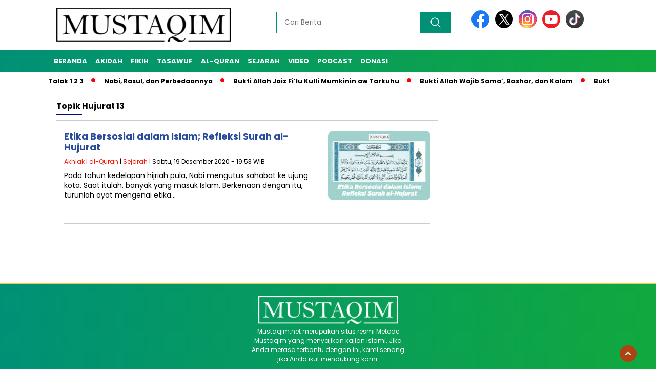

--- FILE ---
content_type: text/html; charset=UTF-8
request_url: https://mustaqim.net/tag/hujurat-13/
body_size: 55475
content:
<!doctype html>
<html class="no-js" lang="id" >

<head>
    <meta charset="UTF-8">
    <link href="https://gmpg.org/xfn/11" rel="profile">
    <link href="https://mustaqim.net/xmlrpc.php" rel="pingback">
    <meta http-equiv="x-ua-compatible" content="ie=edge">
    <meta name='robots' content='noindex, follow' />

	<!-- This site is optimized with the Yoast SEO plugin v26.5 - https://yoast.com/wordpress/plugins/seo/ -->
	<title>hujurat 13 Archives - Mustaqim.NET</title>
	<meta property="og:locale" content="id_ID" />
	<meta property="og:type" content="article" />
	<meta property="og:title" content="hujurat 13 Archives - Mustaqim.NET" />
	<meta property="og:url" content="https://mustaqim.net/tag/hujurat-13/" />
	<meta property="og:site_name" content="Mustaqim.NET" />
	<meta name="twitter:card" content="summary_large_image" />
	<script type="application/ld+json" class="yoast-schema-graph">{"@context":"https://schema.org","@graph":[{"@type":"CollectionPage","@id":"https://mustaqim.net/tag/hujurat-13/","url":"https://mustaqim.net/tag/hujurat-13/","name":"hujurat 13 Archives - Mustaqim.NET","isPartOf":{"@id":"https://mustaqim.net/#website"},"primaryImageOfPage":{"@id":"https://mustaqim.net/tag/hujurat-13/#primaryimage"},"image":{"@id":"https://mustaqim.net/tag/hujurat-13/#primaryimage"},"thumbnailUrl":"https://mustaqim.net/wp-content/uploads/2020/12/al-hujurat-10.jpg","breadcrumb":{"@id":"https://mustaqim.net/tag/hujurat-13/#breadcrumb"},"inLanguage":"id"},{"@type":"ImageObject","inLanguage":"id","@id":"https://mustaqim.net/tag/hujurat-13/#primaryimage","url":"https://mustaqim.net/wp-content/uploads/2020/12/al-hujurat-10.jpg","contentUrl":"https://mustaqim.net/wp-content/uploads/2020/12/al-hujurat-10.jpg","width":900,"height":600,"caption":"al-hujurat"},{"@type":"BreadcrumbList","@id":"https://mustaqim.net/tag/hujurat-13/#breadcrumb","itemListElement":[{"@type":"ListItem","position":1,"name":"Beranda","item":"https://mustaqim.net/"},{"@type":"ListItem","position":2,"name":"hujurat 13"}]},{"@type":"WebSite","@id":"https://mustaqim.net/#website","url":"https://mustaqim.net/","name":"Mustaqim.NET","description":"Metode Tercepat Membaca dan Memahami Kitab","publisher":{"@id":"https://mustaqim.net/#organization"},"potentialAction":[{"@type":"SearchAction","target":{"@type":"EntryPoint","urlTemplate":"https://mustaqim.net/?s={search_term_string}"},"query-input":{"@type":"PropertyValueSpecification","valueRequired":true,"valueName":"search_term_string"}}],"inLanguage":"id"},{"@type":"Organization","@id":"https://mustaqim.net/#organization","name":"Metode Mustaqim","url":"https://mustaqim.net/","logo":{"@type":"ImageObject","inLanguage":"id","@id":"https://mustaqim.net/#/schema/logo/image/","url":"https://mustaqim.net/wp-content/uploads/2023/11/mustaqim-logo-1.png","contentUrl":"https://mustaqim.net/wp-content/uploads/2023/11/mustaqim-logo-1.png","width":400,"height":77,"caption":"Metode Mustaqim"},"image":{"@id":"https://mustaqim.net/#/schema/logo/image/"},"sameAs":["https://web.facebook.com/MetodeMustaqim"]}]}</script>
	<!-- / Yoast SEO plugin. -->


<link rel='dns-prefetch' href='//unpkg.com' />
<link rel='dns-prefetch' href='//www.googletagmanager.com' />
<link rel='dns-prefetch' href='//fonts.googleapis.com' />
<link rel='dns-prefetch' href='//pagead2.googlesyndication.com' />
<link rel="alternate" type="application/rss+xml" title="Mustaqim.NET &raquo; Feed" href="https://mustaqim.net/feed/" />
<link rel="alternate" type="application/rss+xml" title="Mustaqim.NET &raquo; Umpan Komentar" href="https://mustaqim.net/comments/feed/" />
<script id="wpp-js" src="https://mustaqim.net/wp-content/plugins/wordpress-popular-posts/assets/js/wpp.min.js?ver=7.3.6" data-sampling="0" data-sampling-rate="100" data-api-url="https://mustaqim.net/wp-json/wordpress-popular-posts" data-post-id="0" data-token="4d2732b739" data-lang="0" data-debug="0"></script>
<link rel="alternate" type="application/rss+xml" title="Mustaqim.NET &raquo; hujurat 13 Umpan Tag" href="https://mustaqim.net/tag/hujurat-13/feed/" />
<style id='wp-img-auto-sizes-contain-inline-css'>
img:is([sizes=auto i],[sizes^="auto," i]){contain-intrinsic-size:3000px 1500px}
/*# sourceURL=wp-img-auto-sizes-contain-inline-css */
</style>
<style id='wp-emoji-styles-inline-css'>

	img.wp-smiley, img.emoji {
		display: inline !important;
		border: none !important;
		box-shadow: none !important;
		height: 1em !important;
		width: 1em !important;
		margin: 0 0.07em !important;
		vertical-align: -0.1em !important;
		background: none !important;
		padding: 0 !important;
	}
/*# sourceURL=wp-emoji-styles-inline-css */
</style>
<link rel='stylesheet' id='wp-block-library-css' href='https://mustaqim.net/wp-includes/css/dist/block-library/style.min.css?ver=6.9' media='all' />
<style id='wp-block-heading-inline-css'>
h1:where(.wp-block-heading).has-background,h2:where(.wp-block-heading).has-background,h3:where(.wp-block-heading).has-background,h4:where(.wp-block-heading).has-background,h5:where(.wp-block-heading).has-background,h6:where(.wp-block-heading).has-background{padding:1.25em 2.375em}h1.has-text-align-left[style*=writing-mode]:where([style*=vertical-lr]),h1.has-text-align-right[style*=writing-mode]:where([style*=vertical-rl]),h2.has-text-align-left[style*=writing-mode]:where([style*=vertical-lr]),h2.has-text-align-right[style*=writing-mode]:where([style*=vertical-rl]),h3.has-text-align-left[style*=writing-mode]:where([style*=vertical-lr]),h3.has-text-align-right[style*=writing-mode]:where([style*=vertical-rl]),h4.has-text-align-left[style*=writing-mode]:where([style*=vertical-lr]),h4.has-text-align-right[style*=writing-mode]:where([style*=vertical-rl]),h5.has-text-align-left[style*=writing-mode]:where([style*=vertical-lr]),h5.has-text-align-right[style*=writing-mode]:where([style*=vertical-rl]),h6.has-text-align-left[style*=writing-mode]:where([style*=vertical-lr]),h6.has-text-align-right[style*=writing-mode]:where([style*=vertical-rl]){rotate:180deg}
/*# sourceURL=https://mustaqim.net/wp-includes/blocks/heading/style.min.css */
</style>
<style id='wp-block-paragraph-inline-css'>
.is-small-text{font-size:.875em}.is-regular-text{font-size:1em}.is-large-text{font-size:2.25em}.is-larger-text{font-size:3em}.has-drop-cap:not(:focus):first-letter{float:left;font-size:8.4em;font-style:normal;font-weight:100;line-height:.68;margin:.05em .1em 0 0;text-transform:uppercase}body.rtl .has-drop-cap:not(:focus):first-letter{float:none;margin-left:.1em}p.has-drop-cap.has-background{overflow:hidden}:root :where(p.has-background){padding:1.25em 2.375em}:where(p.has-text-color:not(.has-link-color)) a{color:inherit}p.has-text-align-left[style*="writing-mode:vertical-lr"],p.has-text-align-right[style*="writing-mode:vertical-rl"]{rotate:180deg}
/*# sourceURL=https://mustaqim.net/wp-includes/blocks/paragraph/style.min.css */
</style>
<style id='global-styles-inline-css'>
:root{--wp--preset--aspect-ratio--square: 1;--wp--preset--aspect-ratio--4-3: 4/3;--wp--preset--aspect-ratio--3-4: 3/4;--wp--preset--aspect-ratio--3-2: 3/2;--wp--preset--aspect-ratio--2-3: 2/3;--wp--preset--aspect-ratio--16-9: 16/9;--wp--preset--aspect-ratio--9-16: 9/16;--wp--preset--color--black: #000000;--wp--preset--color--cyan-bluish-gray: #abb8c3;--wp--preset--color--white: #ffffff;--wp--preset--color--pale-pink: #f78da7;--wp--preset--color--vivid-red: #cf2e2e;--wp--preset--color--luminous-vivid-orange: #ff6900;--wp--preset--color--luminous-vivid-amber: #fcb900;--wp--preset--color--light-green-cyan: #7bdcb5;--wp--preset--color--vivid-green-cyan: #00d084;--wp--preset--color--pale-cyan-blue: #8ed1fc;--wp--preset--color--vivid-cyan-blue: #0693e3;--wp--preset--color--vivid-purple: #9b51e0;--wp--preset--gradient--vivid-cyan-blue-to-vivid-purple: linear-gradient(135deg,rgb(6,147,227) 0%,rgb(155,81,224) 100%);--wp--preset--gradient--light-green-cyan-to-vivid-green-cyan: linear-gradient(135deg,rgb(122,220,180) 0%,rgb(0,208,130) 100%);--wp--preset--gradient--luminous-vivid-amber-to-luminous-vivid-orange: linear-gradient(135deg,rgb(252,185,0) 0%,rgb(255,105,0) 100%);--wp--preset--gradient--luminous-vivid-orange-to-vivid-red: linear-gradient(135deg,rgb(255,105,0) 0%,rgb(207,46,46) 100%);--wp--preset--gradient--very-light-gray-to-cyan-bluish-gray: linear-gradient(135deg,rgb(238,238,238) 0%,rgb(169,184,195) 100%);--wp--preset--gradient--cool-to-warm-spectrum: linear-gradient(135deg,rgb(74,234,220) 0%,rgb(151,120,209) 20%,rgb(207,42,186) 40%,rgb(238,44,130) 60%,rgb(251,105,98) 80%,rgb(254,248,76) 100%);--wp--preset--gradient--blush-light-purple: linear-gradient(135deg,rgb(255,206,236) 0%,rgb(152,150,240) 100%);--wp--preset--gradient--blush-bordeaux: linear-gradient(135deg,rgb(254,205,165) 0%,rgb(254,45,45) 50%,rgb(107,0,62) 100%);--wp--preset--gradient--luminous-dusk: linear-gradient(135deg,rgb(255,203,112) 0%,rgb(199,81,192) 50%,rgb(65,88,208) 100%);--wp--preset--gradient--pale-ocean: linear-gradient(135deg,rgb(255,245,203) 0%,rgb(182,227,212) 50%,rgb(51,167,181) 100%);--wp--preset--gradient--electric-grass: linear-gradient(135deg,rgb(202,248,128) 0%,rgb(113,206,126) 100%);--wp--preset--gradient--midnight: linear-gradient(135deg,rgb(2,3,129) 0%,rgb(40,116,252) 100%);--wp--preset--font-size--small: 13px;--wp--preset--font-size--medium: 20px;--wp--preset--font-size--large: 36px;--wp--preset--font-size--x-large: 42px;--wp--preset--spacing--20: 0.44rem;--wp--preset--spacing--30: 0.67rem;--wp--preset--spacing--40: 1rem;--wp--preset--spacing--50: 1.5rem;--wp--preset--spacing--60: 2.25rem;--wp--preset--spacing--70: 3.38rem;--wp--preset--spacing--80: 5.06rem;--wp--preset--shadow--natural: 6px 6px 9px rgba(0, 0, 0, 0.2);--wp--preset--shadow--deep: 12px 12px 50px rgba(0, 0, 0, 0.4);--wp--preset--shadow--sharp: 6px 6px 0px rgba(0, 0, 0, 0.2);--wp--preset--shadow--outlined: 6px 6px 0px -3px rgb(255, 255, 255), 6px 6px rgb(0, 0, 0);--wp--preset--shadow--crisp: 6px 6px 0px rgb(0, 0, 0);}:where(.is-layout-flex){gap: 0.5em;}:where(.is-layout-grid){gap: 0.5em;}body .is-layout-flex{display: flex;}.is-layout-flex{flex-wrap: wrap;align-items: center;}.is-layout-flex > :is(*, div){margin: 0;}body .is-layout-grid{display: grid;}.is-layout-grid > :is(*, div){margin: 0;}:where(.wp-block-columns.is-layout-flex){gap: 2em;}:where(.wp-block-columns.is-layout-grid){gap: 2em;}:where(.wp-block-post-template.is-layout-flex){gap: 1.25em;}:where(.wp-block-post-template.is-layout-grid){gap: 1.25em;}.has-black-color{color: var(--wp--preset--color--black) !important;}.has-cyan-bluish-gray-color{color: var(--wp--preset--color--cyan-bluish-gray) !important;}.has-white-color{color: var(--wp--preset--color--white) !important;}.has-pale-pink-color{color: var(--wp--preset--color--pale-pink) !important;}.has-vivid-red-color{color: var(--wp--preset--color--vivid-red) !important;}.has-luminous-vivid-orange-color{color: var(--wp--preset--color--luminous-vivid-orange) !important;}.has-luminous-vivid-amber-color{color: var(--wp--preset--color--luminous-vivid-amber) !important;}.has-light-green-cyan-color{color: var(--wp--preset--color--light-green-cyan) !important;}.has-vivid-green-cyan-color{color: var(--wp--preset--color--vivid-green-cyan) !important;}.has-pale-cyan-blue-color{color: var(--wp--preset--color--pale-cyan-blue) !important;}.has-vivid-cyan-blue-color{color: var(--wp--preset--color--vivid-cyan-blue) !important;}.has-vivid-purple-color{color: var(--wp--preset--color--vivid-purple) !important;}.has-black-background-color{background-color: var(--wp--preset--color--black) !important;}.has-cyan-bluish-gray-background-color{background-color: var(--wp--preset--color--cyan-bluish-gray) !important;}.has-white-background-color{background-color: var(--wp--preset--color--white) !important;}.has-pale-pink-background-color{background-color: var(--wp--preset--color--pale-pink) !important;}.has-vivid-red-background-color{background-color: var(--wp--preset--color--vivid-red) !important;}.has-luminous-vivid-orange-background-color{background-color: var(--wp--preset--color--luminous-vivid-orange) !important;}.has-luminous-vivid-amber-background-color{background-color: var(--wp--preset--color--luminous-vivid-amber) !important;}.has-light-green-cyan-background-color{background-color: var(--wp--preset--color--light-green-cyan) !important;}.has-vivid-green-cyan-background-color{background-color: var(--wp--preset--color--vivid-green-cyan) !important;}.has-pale-cyan-blue-background-color{background-color: var(--wp--preset--color--pale-cyan-blue) !important;}.has-vivid-cyan-blue-background-color{background-color: var(--wp--preset--color--vivid-cyan-blue) !important;}.has-vivid-purple-background-color{background-color: var(--wp--preset--color--vivid-purple) !important;}.has-black-border-color{border-color: var(--wp--preset--color--black) !important;}.has-cyan-bluish-gray-border-color{border-color: var(--wp--preset--color--cyan-bluish-gray) !important;}.has-white-border-color{border-color: var(--wp--preset--color--white) !important;}.has-pale-pink-border-color{border-color: var(--wp--preset--color--pale-pink) !important;}.has-vivid-red-border-color{border-color: var(--wp--preset--color--vivid-red) !important;}.has-luminous-vivid-orange-border-color{border-color: var(--wp--preset--color--luminous-vivid-orange) !important;}.has-luminous-vivid-amber-border-color{border-color: var(--wp--preset--color--luminous-vivid-amber) !important;}.has-light-green-cyan-border-color{border-color: var(--wp--preset--color--light-green-cyan) !important;}.has-vivid-green-cyan-border-color{border-color: var(--wp--preset--color--vivid-green-cyan) !important;}.has-pale-cyan-blue-border-color{border-color: var(--wp--preset--color--pale-cyan-blue) !important;}.has-vivid-cyan-blue-border-color{border-color: var(--wp--preset--color--vivid-cyan-blue) !important;}.has-vivid-purple-border-color{border-color: var(--wp--preset--color--vivid-purple) !important;}.has-vivid-cyan-blue-to-vivid-purple-gradient-background{background: var(--wp--preset--gradient--vivid-cyan-blue-to-vivid-purple) !important;}.has-light-green-cyan-to-vivid-green-cyan-gradient-background{background: var(--wp--preset--gradient--light-green-cyan-to-vivid-green-cyan) !important;}.has-luminous-vivid-amber-to-luminous-vivid-orange-gradient-background{background: var(--wp--preset--gradient--luminous-vivid-amber-to-luminous-vivid-orange) !important;}.has-luminous-vivid-orange-to-vivid-red-gradient-background{background: var(--wp--preset--gradient--luminous-vivid-orange-to-vivid-red) !important;}.has-very-light-gray-to-cyan-bluish-gray-gradient-background{background: var(--wp--preset--gradient--very-light-gray-to-cyan-bluish-gray) !important;}.has-cool-to-warm-spectrum-gradient-background{background: var(--wp--preset--gradient--cool-to-warm-spectrum) !important;}.has-blush-light-purple-gradient-background{background: var(--wp--preset--gradient--blush-light-purple) !important;}.has-blush-bordeaux-gradient-background{background: var(--wp--preset--gradient--blush-bordeaux) !important;}.has-luminous-dusk-gradient-background{background: var(--wp--preset--gradient--luminous-dusk) !important;}.has-pale-ocean-gradient-background{background: var(--wp--preset--gradient--pale-ocean) !important;}.has-electric-grass-gradient-background{background: var(--wp--preset--gradient--electric-grass) !important;}.has-midnight-gradient-background{background: var(--wp--preset--gradient--midnight) !important;}.has-small-font-size{font-size: var(--wp--preset--font-size--small) !important;}.has-medium-font-size{font-size: var(--wp--preset--font-size--medium) !important;}.has-large-font-size{font-size: var(--wp--preset--font-size--large) !important;}.has-x-large-font-size{font-size: var(--wp--preset--font-size--x-large) !important;}
/*# sourceURL=global-styles-inline-css */
</style>

<style id='classic-theme-styles-inline-css'>
/*! This file is auto-generated */
.wp-block-button__link{color:#fff;background-color:#32373c;border-radius:9999px;box-shadow:none;text-decoration:none;padding:calc(.667em + 2px) calc(1.333em + 2px);font-size:1.125em}.wp-block-file__button{background:#32373c;color:#fff;text-decoration:none}
/*# sourceURL=/wp-includes/css/classic-themes.min.css */
</style>
<link rel='stylesheet' id='wpdm-fonticon-css' href='https://mustaqim.net/wp-content/plugins/download-manager/assets/wpdm-iconfont/css/wpdm-icons.css?ver=6.9' media='all' />
<link rel='stylesheet' id='wpdm-front-css' href='https://mustaqim.net/wp-content/plugins/download-manager/assets/css/front.min.css?ver=6.9' media='all' />
<link rel='stylesheet' id='ez-toc-css' href='https://mustaqim.net/wp-content/plugins/easy-table-of-contents/assets/css/screen.min.css?ver=2.0.78' media='all' />
<style id='ez-toc-inline-css'>
div#ez-toc-container .ez-toc-title {font-size: 120%;}div#ez-toc-container .ez-toc-title {font-weight: 500;}div#ez-toc-container ul li , div#ez-toc-container ul li a {font-size: 95%;}div#ez-toc-container ul li , div#ez-toc-container ul li a {font-weight: 500;}div#ez-toc-container nav ul ul li {font-size: 90%;}.ez-toc-box-title {font-weight: bold; margin-bottom: 10px; text-align: center; text-transform: uppercase; letter-spacing: 1px; color: #666; padding-bottom: 5px;position:absolute;top:-4%;left:5%;background-color: inherit;transition: top 0.3s ease;}.ez-toc-box-title.toc-closed {top:-25%;}
.ez-toc-container-direction {direction: ltr;}.ez-toc-counter ul{counter-reset: item ;}.ez-toc-counter nav ul li a::before {content: counters(item, '.', decimal) '. ';display: inline-block;counter-increment: item;flex-grow: 0;flex-shrink: 0;margin-right: .2em; float: left; }.ez-toc-widget-direction {direction: ltr;}.ez-toc-widget-container ul{counter-reset: item ;}.ez-toc-widget-container nav ul li a::before {content: counters(item, '.', decimal) '. ';display: inline-block;counter-increment: item;flex-grow: 0;flex-shrink: 0;margin-right: .2em; float: left; }
/*# sourceURL=ez-toc-inline-css */
</style>
<link rel='stylesheet' id='wordpress-popular-posts-css-css' href='https://mustaqim.net/wp-content/plugins/wordpress-popular-posts/assets/css/wpp.css?ver=7.3.6' media='all' />
<link rel='stylesheet' id='styleku-css' href='https://mustaqim.net/wp-content/themes/nomina/style.css?ver=1.3' media='all' />
<link rel='stylesheet' id='lightslidercss-css' href='https://mustaqim.net/wp-content/themes/nomina/css/lightslider.min.css?ver=1.1' media='all' />
<link rel='stylesheet' id='flexslidercss-css' href='https://mustaqim.net/wp-content/themes/nomina/css/flexslider.css?ver=1.1' media='all' />
<link rel='stylesheet' id='owlcss-css' href='https://mustaqim.net/wp-content/themes/nomina/css/owl.carousel.min.css?ver=2.1' media='all' />
<link rel='stylesheet' id='swiper-css-css' href='https://unpkg.com/swiper@8/swiper-bundle.min.css?ver=8.2.4' media='all' />
<link rel='stylesheet' id='google-fonts-css' href='https://fonts.googleapis.com/css2?family=Poppins:ital,wght@0,400;0,700;1,400;1,700&#038;display=swap' media='all' />
<link rel='stylesheet' id='google-fonts-paragraph-css' href='https://fonts.googleapis.com/css2?family=Poppins:ital,wght@0,400;0,700;1,400;1,700&#038;display=swap' media='all' />
<script src="https://mustaqim.net/wp-includes/js/jquery/jquery.min.js?ver=3.7.1" id="jquery-core-js"></script>
<script src="https://mustaqim.net/wp-includes/js/jquery/jquery-migrate.min.js?ver=3.4.1" id="jquery-migrate-js"></script>
<script src="https://mustaqim.net/wp-content/plugins/download-manager/assets/js/wpdm.min.js?ver=6.9" id="wpdm-frontend-js-js"></script>
<script id="wpdm-frontjs-js-extra">
var wpdm_url = {"home":"https://mustaqim.net/","site":"https://mustaqim.net/","ajax":"https://mustaqim.net/wp-admin/admin-ajax.php"};
var wpdm_js = {"spinner":"\u003Ci class=\"wpdm-icon wpdm-sun wpdm-spin\"\u003E\u003C/i\u003E","client_id":"4d7e3f5a7f836a75816accb33608070c"};
var wpdm_strings = {"pass_var":"Password Verified!","pass_var_q":"Please click following button to start download.","start_dl":"Start Download"};
//# sourceURL=wpdm-frontjs-js-extra
</script>
<script src="https://mustaqim.net/wp-content/plugins/download-manager/assets/js/front.min.js?ver=3.3.32" id="wpdm-frontjs-js"></script>
<script src="https://mustaqim.net/wp-content/themes/nomina/js/owl.carousel.min.js?ver=1" id="owljs-js"></script>
<script src="https://mustaqim.net/wp-content/themes/nomina/js/lightslider.min.js?ver=6.9" id="lightslider-js"></script>
<script src="https://unpkg.com/swiper@8/swiper-bundle.min.js?ver=8.2.4" id="script-swipe-js"></script>

<!-- Potongan tag Google (gtag.js) ditambahkan oleh Site Kit -->
<!-- Snippet Google Analytics telah ditambahkan oleh Site Kit -->
<script src="https://www.googletagmanager.com/gtag/js?id=GT-WPQRS6R" id="google_gtagjs-js" async></script>
<script id="google_gtagjs-js-after">
window.dataLayer = window.dataLayer || [];function gtag(){dataLayer.push(arguments);}
gtag("set","linker",{"domains":["mustaqim.net"]});
gtag("js", new Date());
gtag("set", "developer_id.dZTNiMT", true);
gtag("config", "GT-WPQRS6R");
//# sourceURL=google_gtagjs-js-after
</script>
<link rel="https://api.w.org/" href="https://mustaqim.net/wp-json/" /><link rel="alternate" title="JSON" type="application/json" href="https://mustaqim.net/wp-json/wp/v2/tags/10909" /><link rel="EditURI" type="application/rsd+xml" title="RSD" href="https://mustaqim.net/xmlrpc.php?rsd" />
<meta name="generator" content="WordPress 6.9" />
<meta property="fb:app_id" content=""/><meta name="generator" content="Site Kit by Google 1.167.0" />            <style id="wpp-loading-animation-styles">@-webkit-keyframes bgslide{from{background-position-x:0}to{background-position-x:-200%}}@keyframes bgslide{from{background-position-x:0}to{background-position-x:-200%}}.wpp-widget-block-placeholder,.wpp-shortcode-placeholder{margin:0 auto;width:60px;height:3px;background:#dd3737;background:linear-gradient(90deg,#dd3737 0%,#571313 10%,#dd3737 100%);background-size:200% auto;border-radius:3px;-webkit-animation:bgslide 1s infinite linear;animation:bgslide 1s infinite linear}</style>
                     <style>
             .menu-utama > li > a, .headline-judul a, .news-feed-judul, .news-feed-judul-block, .news-feed-list .kategori, .judul-sidebar-right, .judul-sidebar-left, .judul-sidebar-single, .single-kategori a span, .judul-label-kategori span, .kategori-mobile, .category-kategori a, .wpp-list > li > a, .recent-post-widget a, .page-numbers, .menu-bawah li a, #category-content h2 a, .category-text-wrap, .judul-label-kategori, .category-kategori, .headline-label, .search-form .search-field, .recent-post-widget .waktu, .single-kategori a, #single-content h1, .tanggal-single, .related-post-wrap, .caption-photo, .tagname, .tagname a, .footer-copyright, .judul-berita-pilihan, .kategori-berita-pilihan, #berita-pilihan h2 a, #page-content h1, .judul-berita-rekomendasi, .kategori-berita-rekomendasi, #berita-rekomendasi h2, .mobile-berita-terbaru .berita-terbaru, .judul-berita-terbaru a, .mobile-kategori-berita-terbaru, .tanggal-berita-terbaru, .news-feed-text-block .tanggal, .menu-utama > li > ul.sub-menu > li a, .mobile-menu-kiri li a, .judul-headline, a.slider-kategori, a.judul-slider, .judul-thumbnail, .alamat, .before-widget, .before-widget select, .before-widget ul li a, .before-widget ul li, .nama-penulis, .desktop-berita-terbaru .berita-terbaru, .desktop-berita-terbaru-box p, .desktop-kategori-berita-terbaru, .error404 p, .headline-label-mobile-dua, h2.headline-judul-mobile-dua a, .wrap-text-headline-dua .tanggal, .judul-berita-pilihan, .before-widget h2, .judul-sidebar-right, .judul-sidebar-single, .marquee-baru a, .marquee-baru .inner a, .headline-tiga-text-wrap-mobile h2 a, .totalpembaca, h2.headline-judul-mobile a, .headline-label-mobile, .menu-network-wrap, .network-title, .menu-network-wrap a { 
    font-family: 'Poppins', sans-serif; }  
             
.single-article-text, .single-article-text p { 
    font-family: 'Poppins', sans-serif; 
    font-size: 16px; }    
             
#single-content figcaption.wp-element-caption, .wp-caption, .caption-photo, .caption-photo-buka-tutup {
      font-family: 'Poppins', sans-serif; 
             }

        
                     
.menu-utama > li > a, .menu-bawah > li > a, .menu-utama > li > ul.sub-menu > li a { 
    font-size: 
    13px; }
             
             
                 .menu-utama { text-align: left; }
                     
                          #single-content h1 { text-align: left}
             
             
    .single-kategori { text-align: left; }
    
                 .fluid-nav, footer, .scroll-to-continue, .ad-middle .ad-title, .ad-middle .scroll-to-resume, .tagname span, .tagname a:hover, .headline-tiga-text-wrap-mobile { background: rgb(0,144,118);
background: linear-gradient(90deg, rgba(0,144,118,1) 0%, rgba(16,169,62,1) 100%);} 
.menu-utama { background: transparent;}
.nama-penulis a, single-kategori a, .single-article-text p a, .single-article-text h1 a, .single-article-text h2 a, .single-article-text h3 a, .single-article-text h4 a, .single-article-text h5 a, .single-article-text h6 a, .single-article-text ul li a, .single-article-text ol li a, .single-article-text div a, .single-article-text a, .judul-desktop-berita-terbaru:hover, .wpp-list > li > a.wpp-post-title:before, .recent-post-widget a:hover {color: #009076}
.search-submit, .menu-utama > li > ul.sub-menu, .nav-links .current, .page-numbers:hover, .menu-utama > li > a:hover, .page-link-wrap span.current, .page-link-wrap a:hover {background: #009076 }
.search-submit, .search-form .search-field, .mobile-menu-kiri-wrap form.search-form, .page-link-wrap span.current, a.post-page-numbers {border-color: #009076}
.line-satu, .line-dua, .line-tiga {background: #009076 }
.menu-utama > .current-menu-item > a {background-color: #00735e;}
footer { border-color: #fcc43f}
                    
    
             
             
         </style>
    
<!-- Meta tag Google AdSense ditambahkan oleh Site Kit -->
<meta name="google-adsense-platform-account" content="ca-host-pub-2644536267352236">
<meta name="google-adsense-platform-domain" content="sitekit.withgoogle.com">
<!-- Akhir tag meta Google AdSense yang ditambahkan oleh Site Kit -->

<!-- Snippet Google AdSense telah ditambahkan oleh Site Kit -->
<script async src="https://pagead2.googlesyndication.com/pagead/js/adsbygoogle.js?client=ca-pub-5812277350655927&amp;host=ca-host-pub-2644536267352236" crossorigin="anonymous"></script>

<!-- Snippet Google AdSense penutup telah ditambahkan oleh Site Kit -->
<link rel="icon" href="https://mustaqim.net/wp-content/uploads/2020/01/cropped-logo-M-4-32x32.png" sizes="32x32" />
<link rel="icon" href="https://mustaqim.net/wp-content/uploads/2020/01/cropped-logo-M-4-192x192.png" sizes="192x192" />
<link rel="apple-touch-icon" href="https://mustaqim.net/wp-content/uploads/2020/01/cropped-logo-M-4-180x180.png" />
<meta name="msapplication-TileImage" content="https://mustaqim.net/wp-content/uploads/2020/01/cropped-logo-M-4-270x270.png" />
<style type="text/css">
.paypal-donations { text-align: center !important }
</style>
<meta name="generator" content="WordPress Download Manager 3.3.32" />
                <style>
        /* WPDM Link Template Styles */        </style>
                <style>

            :root {
                --color-primary: #4a8eff;
                --color-primary-rgb: 74, 142, 255;
                --color-primary-hover: #5998ff;
                --color-primary-active: #3281ff;
                --clr-sec: #6c757d;
                --clr-sec-rgb: 108, 117, 125;
                --clr-sec-hover: #6c757d;
                --clr-sec-active: #6c757d;
                --color-secondary: #6c757d;
                --color-secondary-rgb: 108, 117, 125;
                --color-secondary-hover: #6c757d;
                --color-secondary-active: #6c757d;
                --color-success: #018e11;
                --color-success-rgb: 1, 142, 17;
                --color-success-hover: #0aad01;
                --color-success-active: #0c8c01;
                --color-info: #2CA8FF;
                --color-info-rgb: 44, 168, 255;
                --color-info-hover: #2CA8FF;
                --color-info-active: #2CA8FF;
                --color-warning: #FFB236;
                --color-warning-rgb: 255, 178, 54;
                --color-warning-hover: #FFB236;
                --color-warning-active: #FFB236;
                --color-danger: #ff5062;
                --color-danger-rgb: 255, 80, 98;
                --color-danger-hover: #ff5062;
                --color-danger-active: #ff5062;
                --color-green: #30b570;
                --color-blue: #0073ff;
                --color-purple: #8557D3;
                --color-red: #ff5062;
                --color-muted: rgba(69, 89, 122, 0.6);
                --wpdm-font: "Sen", -apple-system, BlinkMacSystemFont, "Segoe UI", Roboto, Helvetica, Arial, sans-serif, "Apple Color Emoji", "Segoe UI Emoji", "Segoe UI Symbol";
            }

            .wpdm-download-link.btn.btn-primary {
                border-radius: 4px;
            }


        </style>
            <meta name="viewport" content="width=device-width, initial-scale=1, shrink-to-fit=no">
    <meta name="theme-color" content="#009076" />
	<link rel="preconnect" href="https://fonts.googleapis.com">
<link rel="preconnect" href="https://fonts.gstatic.com" crossorigin>

	<style>
	
		.search-submit { background-image: url('https://mustaqim.net/wp-content/themes/nomina/img/icons8-search.svg'); background-repeat: no-repeat; background-position: 50% 50%; background-size: 40%; }
		
				#sidebar-right, #sidebar-single {top: 170px;}
				
	</style>
	
</head>

<body data-rsssl=1 class="archive tag tag-hujurat-13 tag-10909 wp-custom-logo wp-embed-responsive wp-theme-nomina">
	  		



	<div id="sidebar-banner-bawah">
			<div>
			
		</div><!-- sidebar-banner-bawah WRAP -->
</div><!-- sidebar-banner-bawah BANNER -->	
    <header>
		<div class="header-fixed">
			<div class="header-shrink">
				
			
 <a id="logo" href="https://mustaqim.net/" rel="home"> <img src="https://mustaqim.net/wp-content/uploads/2023/11/mustaqim-logo-1.png" alt="logo" width="400" height="77" /></a>				
<div class="media-social-header">
				<a title="facebook" class="facebook-header" href="https://www.facebook.com/muhammadattakriny?_rdc=1&amp;_rdr" target="_blank"><img src="https://mustaqim.net/wp-content/themes/nomina/img/fb-icon.svg" alt="facebook" width="35" height="35" /></a>
				<a title="twitter" class="twitter-header" href="https://twitter.com/miromly/" target="_blank"><img src="https://mustaqim.net/wp-content/themes/nomina/img/twitter-icon-baru.svg" alt="twiter" width="35" height="35"  /></a>
				<a title="instagram" class="instagram-header" href="https://www.instagram.com/miromly/" target="_blank"><img src="https://mustaqim.net/wp-content/themes/nomina/img/instagram-icon.svg" alt="instagram" width="35" height="35"  /></a>
				<a title="youtube" class="youtube-header" href="https://www.youtube.com/c/MiromlyAttakriny" target="_blank"><img src="https://mustaqim.net/wp-content/themes/nomina/img/youtube-icon.svg" alt="youtube" width="35" height="35"  /></a>
		<a title="tiktok" class="tiktok-header" href="https://www.tiktok.com/@miromly" target="_blank"><img src="https://mustaqim.net/wp-content/themes/nomina/img/tiktok-icon.svg" alt="tiktok" width="35" height="35"  /></a>
	 			</div>
			
			<form method="get" class="search-form" action="https://mustaqim.net/">
  <input type="text" class="search-field" name="s" placeholder="Cari Berita" value="" /> <input type="submit" class="search-submit" value="" /></form>   
			<div class="hamburger-button">
				<div class="line-satu"></div>
				<div class="line-dua"></div>
				<div class="line-tiga"></div>
			</div><!-- akhir hamburger-button -->
			<div class="mobile-menu-kiri-wrap">
		<a id="logo-menu-kiri" href="https://mustaqim.net/" rel="home"> <img src="https://mustaqim.net/wp-content/uploads/2023/11/mustaqim-logo-1.png" alt="logo"></a><span class="close-button-hamburger">&#10006;</span>
				<div class="clr"></div>
				<form method="get" class="search-form" action="https://mustaqim.net/">
  <input type="text" class="search-field" name="s" placeholder="Cari Berita" value="" /> <input type="submit" class="search-submit" value="" /></form>   
			<div class="menu-menu-utama-container"><ul id="menu-menu-utama" class="mobile-menu-kiri"><li id="menu-item-3443" class="menu-item menu-item-type-custom menu-item-object-custom menu-item-home menu-item-has-children menu-item-3443"><a href="https://mustaqim.net">Beranda</a>
<ul class="sub-menu">
	<li id="menu-item-1200" class="menu-item menu-item-type-post_type menu-item-object-page menu-item-1200"><a href="https://mustaqim.net/trending/">Trending</a></li>
	<li id="menu-item-3580" class="menu-item menu-item-type-post_type menu-item-object-page menu-item-3580"><a href="https://mustaqim.net/homepage/">Terbaru</a></li>
</ul>
</li>
<li id="menu-item-3446" class="menu-item menu-item-type-taxonomy menu-item-object-category menu-item-has-children menu-item-3446"><a href="https://mustaqim.net/akidah/">Akidah</a>
<ul class="sub-menu">
	<li id="menu-item-3466" class="menu-item menu-item-type-taxonomy menu-item-object-category menu-item-3466"><a href="https://mustaqim.net/akidah/uluhiyah/">Ilahiyat</a></li>
	<li id="menu-item-3468" class="menu-item menu-item-type-taxonomy menu-item-object-category menu-item-3468"><a href="https://mustaqim.net/akidah/nubuwah/">Nubuwat</a></li>
	<li id="menu-item-3476" class="menu-item menu-item-type-taxonomy menu-item-object-category menu-item-3476"><a href="https://mustaqim.net/akidah/kajian-ummul-barahin/">Kajian Ummul Barahin</a></li>
</ul>
</li>
<li id="menu-item-3445" class="menu-item menu-item-type-taxonomy menu-item-object-category menu-item-has-children menu-item-3445"><a href="https://mustaqim.net/fiqih/">Fikih</a>
<ul class="sub-menu">
	<li id="menu-item-3464" class="menu-item menu-item-type-taxonomy menu-item-object-category menu-item-3464"><a href="https://mustaqim.net/fiqih/ubudiyah/">Ubudiyah</a></li>
	<li id="menu-item-3463" class="menu-item menu-item-type-taxonomy menu-item-object-category menu-item-3463"><a href="https://mustaqim.net/fiqih/muamalah/">Muamalah</a></li>
	<li id="menu-item-3465" class="menu-item menu-item-type-taxonomy menu-item-object-category menu-item-3465"><a href="https://mustaqim.net/fiqih/munakahah/">Munakahah</a></li>
	<li id="menu-item-3462" class="menu-item menu-item-type-taxonomy menu-item-object-category menu-item-has-children menu-item-3462"><a href="https://mustaqim.net/fiqih/masail/">Masail Syatta</a>
	<ul class="sub-menu">
		<li id="menu-item-3477" class="menu-item menu-item-type-taxonomy menu-item-object-category menu-item-3477"><a href="https://mustaqim.net/fiqih/masjid/">Seputar Masjid</a></li>
		<li id="menu-item-3470" class="menu-item menu-item-type-taxonomy menu-item-object-category menu-item-3470"><a href="https://mustaqim.net/fiqih/politik/">Politik</a></li>
		<li id="menu-item-3471" class="menu-item menu-item-type-taxonomy menu-item-object-category menu-item-3471"><a href="https://mustaqim.net/fiqih/ormas/">Ormas</a></li>
	</ul>
</li>
</ul>
</li>
<li id="menu-item-3448" class="menu-item menu-item-type-taxonomy menu-item-object-category menu-item-has-children menu-item-3448"><a href="https://mustaqim.net/tasawuf/">Tasawuf</a>
<ul class="sub-menu">
	<li id="menu-item-3449" class="menu-item menu-item-type-taxonomy menu-item-object-category menu-item-3449"><a href="https://mustaqim.net/akhlak/">Akhlak</a></li>
	<li id="menu-item-3472" class="menu-item menu-item-type-taxonomy menu-item-object-category menu-item-3472"><a href="https://mustaqim.net/doa/">Doa</a></li>
	<li id="menu-item-3474" class="menu-item menu-item-type-taxonomy menu-item-object-category menu-item-3474"><a href="https://mustaqim.net/tasawuf/ngaji-hikam/">Ngaji Hikam</a></li>
</ul>
</li>
<li id="menu-item-3475" class="menu-item menu-item-type-taxonomy menu-item-object-category menu-item-has-children menu-item-3475"><a href="https://mustaqim.net/al-quran/">al-Quran</a>
<ul class="sub-menu">
	<li id="menu-item-3450" class="menu-item menu-item-type-taxonomy menu-item-object-category menu-item-3450"><a href="https://mustaqim.net/al-quran/tafsir/">Tafsir</a></li>
	<li id="menu-item-3478" class="menu-item menu-item-type-taxonomy menu-item-object-category menu-item-3478"><a href="https://mustaqim.net/hadis/">Hadis</a></li>
</ul>
</li>
<li id="menu-item-3447" class="menu-item menu-item-type-taxonomy menu-item-object-category menu-item-3447"><a href="https://mustaqim.net/sejarah/">Sejarah</a></li>
<li id="menu-item-3212" class="menu-item menu-item-type-post_type menu-item-object-page menu-item-3212"><a href="https://mustaqim.net/video-custom/">Video</a></li>
<li id="menu-item-4385" class="menu-item menu-item-type-custom menu-item-object-custom menu-item-4385"><a href="https://mustaqim.net/podcast/">Podcast</a></li>
<li id="menu-item-4381" class="menu-item menu-item-type-post_type menu-item-object-page menu-item-4381"><a href="https://mustaqim.net/donasi/">Donasi</a></li>
</ul></div>	
			</div><!-- akhir mobile-menu-kiri-wrap -->
		
<div class="clr">
	
		</div>
		</div><!-- akhir header shrink -->
			<div class="fluid-nav">
		<div class="menu-menu-utama-container"><ul id="menu-menu-utama-1" class="menu-utama"><li class="menu-item menu-item-type-custom menu-item-object-custom menu-item-home menu-item-has-children menu-item-3443"><a href="https://mustaqim.net">Beranda</a>
<ul class="sub-menu">
	<li class="menu-item menu-item-type-post_type menu-item-object-page menu-item-1200"><a href="https://mustaqim.net/trending/">Trending</a></li>
	<li class="menu-item menu-item-type-post_type menu-item-object-page menu-item-3580"><a href="https://mustaqim.net/homepage/">Terbaru</a></li>
</ul>
</li>
<li class="menu-item menu-item-type-taxonomy menu-item-object-category menu-item-has-children menu-item-3446"><a href="https://mustaqim.net/akidah/">Akidah</a>
<ul class="sub-menu">
	<li class="menu-item menu-item-type-taxonomy menu-item-object-category menu-item-3466"><a href="https://mustaqim.net/akidah/uluhiyah/">Ilahiyat</a></li>
	<li class="menu-item menu-item-type-taxonomy menu-item-object-category menu-item-3468"><a href="https://mustaqim.net/akidah/nubuwah/">Nubuwat</a></li>
	<li class="menu-item menu-item-type-taxonomy menu-item-object-category menu-item-3476"><a href="https://mustaqim.net/akidah/kajian-ummul-barahin/">Kajian Ummul Barahin</a></li>
</ul>
</li>
<li class="menu-item menu-item-type-taxonomy menu-item-object-category menu-item-has-children menu-item-3445"><a href="https://mustaqim.net/fiqih/">Fikih</a>
<ul class="sub-menu">
	<li class="menu-item menu-item-type-taxonomy menu-item-object-category menu-item-3464"><a href="https://mustaqim.net/fiqih/ubudiyah/">Ubudiyah</a></li>
	<li class="menu-item menu-item-type-taxonomy menu-item-object-category menu-item-3463"><a href="https://mustaqim.net/fiqih/muamalah/">Muamalah</a></li>
	<li class="menu-item menu-item-type-taxonomy menu-item-object-category menu-item-3465"><a href="https://mustaqim.net/fiqih/munakahah/">Munakahah</a></li>
	<li class="menu-item menu-item-type-taxonomy menu-item-object-category menu-item-has-children menu-item-3462"><a href="https://mustaqim.net/fiqih/masail/">Masail Syatta</a>
	<ul class="sub-menu">
		<li class="menu-item menu-item-type-taxonomy menu-item-object-category menu-item-3477"><a href="https://mustaqim.net/fiqih/masjid/">Seputar Masjid</a></li>
		<li class="menu-item menu-item-type-taxonomy menu-item-object-category menu-item-3470"><a href="https://mustaqim.net/fiqih/politik/">Politik</a></li>
		<li class="menu-item menu-item-type-taxonomy menu-item-object-category menu-item-3471"><a href="https://mustaqim.net/fiqih/ormas/">Ormas</a></li>
	</ul>
</li>
</ul>
</li>
<li class="menu-item menu-item-type-taxonomy menu-item-object-category menu-item-has-children menu-item-3448"><a href="https://mustaqim.net/tasawuf/">Tasawuf</a>
<ul class="sub-menu">
	<li class="menu-item menu-item-type-taxonomy menu-item-object-category menu-item-3449"><a href="https://mustaqim.net/akhlak/">Akhlak</a></li>
	<li class="menu-item menu-item-type-taxonomy menu-item-object-category menu-item-3472"><a href="https://mustaqim.net/doa/">Doa</a></li>
	<li class="menu-item menu-item-type-taxonomy menu-item-object-category menu-item-3474"><a href="https://mustaqim.net/tasawuf/ngaji-hikam/">Ngaji Hikam</a></li>
</ul>
</li>
<li class="menu-item menu-item-type-taxonomy menu-item-object-category menu-item-has-children menu-item-3475"><a href="https://mustaqim.net/al-quran/">al-Quran</a>
<ul class="sub-menu">
	<li class="menu-item menu-item-type-taxonomy menu-item-object-category menu-item-3450"><a href="https://mustaqim.net/al-quran/tafsir/">Tafsir</a></li>
	<li class="menu-item menu-item-type-taxonomy menu-item-object-category menu-item-3478"><a href="https://mustaqim.net/hadis/">Hadis</a></li>
</ul>
</li>
<li class="menu-item menu-item-type-taxonomy menu-item-object-category menu-item-3447"><a href="https://mustaqim.net/sejarah/">Sejarah</a></li>
<li class="menu-item menu-item-type-post_type menu-item-object-page menu-item-3212"><a href="https://mustaqim.net/video-custom/">Video</a></li>
<li class="menu-item menu-item-type-custom menu-item-object-custom menu-item-4385"><a href="https://mustaqim.net/podcast/">Podcast</a></li>
<li class="menu-item menu-item-type-post_type menu-item-object-page menu-item-4381"><a href="https://mustaqim.net/donasi/">Donasi</a></li>
</ul></div> </div><!-- akhir fluid nav -->
		
						<!-- marquee -->
	
	<div class="marquee-baru">
		<div class="inner-wrap">
		 <div class="inner">
    <p>
			 <a href="https://mustaqim.net/macam-macam-talak-1-2-3/">Macam-Macam Talak 1 2 3</a>   
                    	 <a href="https://mustaqim.net/nabi-rasul-dan-perbedaannya/">Nabi, Rasul, dan Perbedaannya</a>   
                    	 <a href="https://mustaqim.net/bukti-allah-jaiz-filu-kulli-mumkinin-aw-tarkuhu/">Bukti Allah Jaiz Fi&#8217;lu Kulli Mumkinin aw Tarkuhu</a>   
                    	 <a href="https://mustaqim.net/bukti-allah-wajib-sama-bashar-dan-kalam/">Bukti Allah Wajib Sama&#8217;, Bashar, dan Kalam</a>   
                    	 <a href="https://mustaqim.net/bukti-allah-wajib-qudrah-iradah-ilmu-dan-hayah/">Bukti Allah Wajib Qudrah, Iradah, Ilmu dan Hayah</a>   
                    		  </p>
			 </div>
  </div><!-- akhir inner-wrap -->
		</div>  <!-- akhir div marquee -->
				
		</div><!-- akhir header fixed -->
    </header>
	<div class="add-height"></div>
					

<div id="sidebar-banner-160x600-kanan">
			<div>
			
		</div><!-- sidebar-banner-160x600-kanan WRAP -->
</div><!-- sidebar-banner-160x600-kanan BANNER -->
<div id="sidebar-banner-160x600-kiri">
			<div>
			
		</div><!-- sidebar-banner-160x600-kiri WRAP -->
</div><!-- sidebar-banner-160x600-kiri BANNER -->
<div id="category-content-wrap">
<div id="category-content">
	<h2 class="judul-label-kategori"><span class="spansatu">Topik </span> <span>hujurat 13</span></h2>
	<!-- start breadcrumbs -->
	<!-- end breadcrumbs -->
		<div class="category-text-wrap">
		
		<p><img src="https://mustaqim.net/wp-content/uploads/2020/12/al-hujurat-10-200x135.jpg" alt=""></p>
					
		<div class="kategori-mobile">	
Akhlak		</div>
		<h2><a href="https://mustaqim.net/etika-bersosial-dalam-islam-refleksi-surah-al-hujurat/">Etika Bersosial dalam Islam; Refleksi Surah al-Hujurat</a></h2>
                <p class="category-kategori"><a href="https://mustaqim.net/akhlak/" rel="category tag">Akhlak</a> | <a href="https://mustaqim.net/al-quran/" rel="category tag">al-Quran</a> | <a href="https://mustaqim.net/sejarah/" rel="category tag">Sejarah</a><span>&nbsp;| Sabtu, 19 Desember 2020 -  19:53											 WIB</span></p>
		<div class="tanggal-mobile">
			Sabtu, 19 Desember 2020 -  19:53											 WIB		</div>
	<p>Pada tahun kedelapan hijriah pula, Nabi mengutus sahabat ke ujung kota. Saat itulah, banyak yang masuk Islam. Berkenaan dengan itu, turunlah ayat mengenai etika&#8230;</p>
		
	</div><!-- akhir category-text-wrap -->	

	
	
	
	<div class="clr"></div>

            	<div class="next-wrap">
				
	</div>
		<div class="clr">
		
	</div>


	
	
</div>
<div id="sidebar-single">
				<div class="sidebar-single-wrap">
			
<div class="before-widget">

</div>
		</div><!-- akhir sidebar single wrap -->
		</div><!-- akhir #sidebar-single -->
<div class="clr">	
</div>
</div><!-- akhir single content wrap -->

<script type="speculationrules">
{"prefetch":[{"source":"document","where":{"and":[{"href_matches":"/*"},{"not":{"href_matches":["/wp-*.php","/wp-admin/*","/wp-content/uploads/*","/wp-content/*","/wp-content/plugins/*","/wp-content/themes/nomina/*","/*\\?(.+)"]}},{"not":{"selector_matches":"a[rel~=\"nofollow\"]"}},{"not":{"selector_matches":".no-prefetch, .no-prefetch a"}}]},"eagerness":"conservative"}]}
</script>
		<div id="fb-root"></div>
		<script async defer crossorigin="anonymous" src="https://connect.facebook.net/en_US/sdk.js#xfbml=1&version=v21.0&appId=&autoLogAppEvents=1"></script>            <script>
                const abmsg = "We noticed an ad blocker. Consider whitelisting us to support the site ❤️";
                const abmsgd = "download";
                const iswpdmpropage = 0;
                jQuery(function($){

                    
                });
            </script>
            <div id="fb-root"></div>
            <script src="https://mustaqim.net/wp-includes/js/dist/hooks.min.js?ver=dd5603f07f9220ed27f1" id="wp-hooks-js"></script>
<script src="https://mustaqim.net/wp-includes/js/dist/i18n.min.js?ver=c26c3dc7bed366793375" id="wp-i18n-js"></script>
<script id="wp-i18n-js-after">
wp.i18n.setLocaleData( { 'text direction\u0004ltr': [ 'ltr' ] } );
//# sourceURL=wp-i18n-js-after
</script>
<script src="https://mustaqim.net/wp-includes/js/jquery/jquery.form.min.js?ver=4.3.0" id="jquery-form-js"></script>
<script id="ez-toc-scroll-scriptjs-js-extra">
var eztoc_smooth_local = {"scroll_offset":"30","add_request_uri":"","add_self_reference_link":""};
//# sourceURL=ez-toc-scroll-scriptjs-js-extra
</script>
<script src="https://mustaqim.net/wp-content/plugins/easy-table-of-contents/assets/js/smooth_scroll.min.js?ver=2.0.78" id="ez-toc-scroll-scriptjs-js"></script>
<script src="https://mustaqim.net/wp-content/plugins/easy-table-of-contents/vendor/js-cookie/js.cookie.min.js?ver=2.2.1" id="ez-toc-js-cookie-js"></script>
<script src="https://mustaqim.net/wp-content/plugins/easy-table-of-contents/vendor/sticky-kit/jquery.sticky-kit.min.js?ver=1.9.2" id="ez-toc-jquery-sticky-kit-js"></script>
<script id="ez-toc-js-js-extra">
var ezTOC = {"smooth_scroll":"1","visibility_hide_by_default":"","scroll_offset":"30","fallbackIcon":"\u003Cspan class=\"\"\u003E\u003Cspan class=\"eztoc-hide\" style=\"display:none;\"\u003EToggle\u003C/span\u003E\u003Cspan class=\"ez-toc-icon-toggle-span\"\u003E\u003Csvg style=\"fill: #999;color:#999\" xmlns=\"http://www.w3.org/2000/svg\" class=\"list-377408\" width=\"20px\" height=\"20px\" viewBox=\"0 0 24 24\" fill=\"none\"\u003E\u003Cpath d=\"M6 6H4v2h2V6zm14 0H8v2h12V6zM4 11h2v2H4v-2zm16 0H8v2h12v-2zM4 16h2v2H4v-2zm16 0H8v2h12v-2z\" fill=\"currentColor\"\u003E\u003C/path\u003E\u003C/svg\u003E\u003Csvg style=\"fill: #999;color:#999\" class=\"arrow-unsorted-368013\" xmlns=\"http://www.w3.org/2000/svg\" width=\"10px\" height=\"10px\" viewBox=\"0 0 24 24\" version=\"1.2\" baseProfile=\"tiny\"\u003E\u003Cpath d=\"M18.2 9.3l-6.2-6.3-6.2 6.3c-.2.2-.3.4-.3.7s.1.5.3.7c.2.2.4.3.7.3h11c.3 0 .5-.1.7-.3.2-.2.3-.5.3-.7s-.1-.5-.3-.7zM5.8 14.7l6.2 6.3 6.2-6.3c.2-.2.3-.5.3-.7s-.1-.5-.3-.7c-.2-.2-.4-.3-.7-.3h-11c-.3 0-.5.1-.7.3-.2.2-.3.5-.3.7s.1.5.3.7z\"/\u003E\u003C/svg\u003E\u003C/span\u003E\u003C/span\u003E","chamomile_theme_is_on":""};
//# sourceURL=ez-toc-js-js-extra
</script>
<script src="https://mustaqim.net/wp-content/plugins/easy-table-of-contents/assets/js/front.min.js?ver=2.0.78-1764277623" id="ez-toc-js-js"></script>
<script src="https://mustaqim.net/wp-content/themes/nomina/js/script.js?ver=1.0" id="script-js"></script>
<script src="https://mustaqim.net/wp-content/themes/nomina/js/jquery.flexslider.js?ver=1.0" id="flexjs-js"></script>
<script id="thickbox-js-extra">
var thickboxL10n = {"next":"Berikutnya \u003E","prev":"\u003C Sebelumnya","image":"Gambar","of":"dari","close":"Tutup","noiframes":"Fitur ini memerlukan bingkai langsung di tempat. Anda memiliki iframe dinonaktifkan atau browser Anda tidak mendukung mereka.","loadingAnimation":"https://mustaqim.net/wp-includes/js/thickbox/loadingAnimation.gif"};
//# sourceURL=thickbox-js-extra
</script>
<script src="https://mustaqim.net/wp-includes/js/thickbox/thickbox.js?ver=3.1-20121105" id="thickbox-js"></script>
<script id="wp-emoji-settings" type="application/json">
{"baseUrl":"https://s.w.org/images/core/emoji/17.0.2/72x72/","ext":".png","svgUrl":"https://s.w.org/images/core/emoji/17.0.2/svg/","svgExt":".svg","source":{"concatemoji":"https://mustaqim.net/wp-includes/js/wp-emoji-release.min.js?ver=6.9"}}
</script>
<script type="module">
/*! This file is auto-generated */
const a=JSON.parse(document.getElementById("wp-emoji-settings").textContent),o=(window._wpemojiSettings=a,"wpEmojiSettingsSupports"),s=["flag","emoji"];function i(e){try{var t={supportTests:e,timestamp:(new Date).valueOf()};sessionStorage.setItem(o,JSON.stringify(t))}catch(e){}}function c(e,t,n){e.clearRect(0,0,e.canvas.width,e.canvas.height),e.fillText(t,0,0);t=new Uint32Array(e.getImageData(0,0,e.canvas.width,e.canvas.height).data);e.clearRect(0,0,e.canvas.width,e.canvas.height),e.fillText(n,0,0);const a=new Uint32Array(e.getImageData(0,0,e.canvas.width,e.canvas.height).data);return t.every((e,t)=>e===a[t])}function p(e,t){e.clearRect(0,0,e.canvas.width,e.canvas.height),e.fillText(t,0,0);var n=e.getImageData(16,16,1,1);for(let e=0;e<n.data.length;e++)if(0!==n.data[e])return!1;return!0}function u(e,t,n,a){switch(t){case"flag":return n(e,"\ud83c\udff3\ufe0f\u200d\u26a7\ufe0f","\ud83c\udff3\ufe0f\u200b\u26a7\ufe0f")?!1:!n(e,"\ud83c\udde8\ud83c\uddf6","\ud83c\udde8\u200b\ud83c\uddf6")&&!n(e,"\ud83c\udff4\udb40\udc67\udb40\udc62\udb40\udc65\udb40\udc6e\udb40\udc67\udb40\udc7f","\ud83c\udff4\u200b\udb40\udc67\u200b\udb40\udc62\u200b\udb40\udc65\u200b\udb40\udc6e\u200b\udb40\udc67\u200b\udb40\udc7f");case"emoji":return!a(e,"\ud83e\u1fac8")}return!1}function f(e,t,n,a){let r;const o=(r="undefined"!=typeof WorkerGlobalScope&&self instanceof WorkerGlobalScope?new OffscreenCanvas(300,150):document.createElement("canvas")).getContext("2d",{willReadFrequently:!0}),s=(o.textBaseline="top",o.font="600 32px Arial",{});return e.forEach(e=>{s[e]=t(o,e,n,a)}),s}function r(e){var t=document.createElement("script");t.src=e,t.defer=!0,document.head.appendChild(t)}a.supports={everything:!0,everythingExceptFlag:!0},new Promise(t=>{let n=function(){try{var e=JSON.parse(sessionStorage.getItem(o));if("object"==typeof e&&"number"==typeof e.timestamp&&(new Date).valueOf()<e.timestamp+604800&&"object"==typeof e.supportTests)return e.supportTests}catch(e){}return null}();if(!n){if("undefined"!=typeof Worker&&"undefined"!=typeof OffscreenCanvas&&"undefined"!=typeof URL&&URL.createObjectURL&&"undefined"!=typeof Blob)try{var e="postMessage("+f.toString()+"("+[JSON.stringify(s),u.toString(),c.toString(),p.toString()].join(",")+"));",a=new Blob([e],{type:"text/javascript"});const r=new Worker(URL.createObjectURL(a),{name:"wpTestEmojiSupports"});return void(r.onmessage=e=>{i(n=e.data),r.terminate(),t(n)})}catch(e){}i(n=f(s,u,c,p))}t(n)}).then(e=>{for(const n in e)a.supports[n]=e[n],a.supports.everything=a.supports.everything&&a.supports[n],"flag"!==n&&(a.supports.everythingExceptFlag=a.supports.everythingExceptFlag&&a.supports[n]);var t;a.supports.everythingExceptFlag=a.supports.everythingExceptFlag&&!a.supports.flag,a.supports.everything||((t=a.source||{}).concatemoji?r(t.concatemoji):t.wpemoji&&t.twemoji&&(r(t.twemoji),r(t.wpemoji)))});
//# sourceURL=https://mustaqim.net/wp-includes/js/wp-emoji-loader.min.js
</script>
<!-- <link href="https://fonts.googleapis.com/css?family=Montserrat:400,500,600,700&display=swap" rel="stylesheet"> -->
<!--<script type="text/javascript">
    WebFontConfig = {
        google: { families: [ 'Montserrat:400,500,600,700' ] }
    };
    (function() {
        var wf = document.createElement('script');
        wf.src = 'https://ajax.googleapis.com/ajax/libs/webfont/1/webfont.js';
        wf.type = 'text/javascript';
        wf.async = 'true';
        var s = document.getElementsByTagName('script')[0];
        s.parentNode.insertBefore(wf, s);
    })();
</script> -->
<footer>
	
		<img class="logo-footer" src="https://mustaqim.net/wp-content/uploads/2023/11/mustaqim-logo-footer.png" alt="logo-footer" width="320" height="62" />
	

	<div class="alamat">
		Mustaqim.net merupakan situs resmi Metode Mustaqim yang menyajikan kajian islami. Jika Anda merasa terbantu dengan ini, kami senang jika Anda ikut mendukung kami.	</div>
	<div class="media-social-footer">
				<a title="facebook" class="facebook-header" href="https://www.facebook.com/muhammadattakriny?_rdc=1&amp;_rdr" target="_blank"><img src="https://mustaqim.net/wp-content/themes/nomina/img/fb-icon.svg" alt="facebook" width="35" height="35" /></a>
				<a title="twitter" class="twitter-header" href="https://twitter.com/miromly/" target="_blank"><img src="https://mustaqim.net/wp-content/themes/nomina/img/twitter-icon-baru.svg" alt="twiter" width="35" height="35" /></a>
				<a title="instagram" class="instagram-header" href="https://www.instagram.com/miromly/" target="_blank"><img src="https://mustaqim.net/wp-content/themes/nomina/img/instagram-icon.svg" alt="instagram" width="35" height="35" /></a>
		<a title="youtube" class="instagram-header" href="https://www.youtube.com/c/MiromlyAttakriny" target="_blank"><img src="https://mustaqim.net/wp-content/themes/nomina/img/youtube-icon.svg" alt="youtube" width="35" height="35" /></a>
				<a title="tiktok" class="tiktok-header" href="https://www.tiktok.com/@miromly" target="_blank"><img src="https://mustaqim.net/wp-content/themes/nomina/img/tiktok-icon.svg" alt="tiktok" width="35" height="35"  /></a>
	 			</div>

	<div class="footer-copyright-wrap">
		
						
		
	<div class="menu-footer-3-container"><ul id="menu-footer-3" class="menu-bawah"><li id="menu-item-3598" class="menu-item menu-item-type-post_type menu-item-object-page menu-item-3598"><a href="https://mustaqim.net/kontak-kami/">Kontak Kami</a></li>
<li id="menu-item-3710" class="menu-item menu-item-type-post_type menu-item-object-page menu-item-3710"><a href="https://mustaqim.net/kirim-tulisan/">Kirim Tulisan</a></li>
<li id="menu-item-3711" class="menu-item menu-item-type-post_type menu-item-object-page menu-item-3711"><a href="https://mustaqim.net/ketentuan/">Ketentuan</a></li>
<li id="menu-item-193" class="menu-item menu-item-type-custom menu-item-object-custom menu-item-193"><a href="#">Bantuan</a></li>
<li id="menu-item-194" class="menu-item menu-item-type-custom menu-item-object-custom menu-item-194"><a href="#">Iklan</a></li>
<li id="menu-item-195" class="menu-item menu-item-type-custom menu-item-object-custom menu-item-195"><a href="#">Karir</a></li>
</ul></div> 		
		
		<p class='footer-copyright'>Copyright © 2026 Mustaqim.NET - All Rights Reserved</p>
		
			</div><!-- akhir footer-copyright-wrap -->
	
	 <div id="stop" class="scrollTop">
    <span><a href="#" title="scroll to top"><i class="arrow up"></i></a></span>
  </div><!-- akhir scrolltop -->
	
</footer>

	</body>
</html>

--- FILE ---
content_type: text/html; charset=utf-8
request_url: https://www.google.com/recaptcha/api2/aframe
body_size: 250
content:
<!DOCTYPE HTML><html><head><meta http-equiv="content-type" content="text/html; charset=UTF-8"></head><body><script nonce="PZ9XHXzD7uC5nOUvJ5zALA">/** Anti-fraud and anti-abuse applications only. See google.com/recaptcha */ try{var clients={'sodar':'https://pagead2.googlesyndication.com/pagead/sodar?'};window.addEventListener("message",function(a){try{if(a.source===window.parent){var b=JSON.parse(a.data);var c=clients[b['id']];if(c){var d=document.createElement('img');d.src=c+b['params']+'&rc='+(localStorage.getItem("rc::a")?sessionStorage.getItem("rc::b"):"");window.document.body.appendChild(d);sessionStorage.setItem("rc::e",parseInt(sessionStorage.getItem("rc::e")||0)+1);localStorage.setItem("rc::h",'1768888388169');}}}catch(b){}});window.parent.postMessage("_grecaptcha_ready", "*");}catch(b){}</script></body></html>